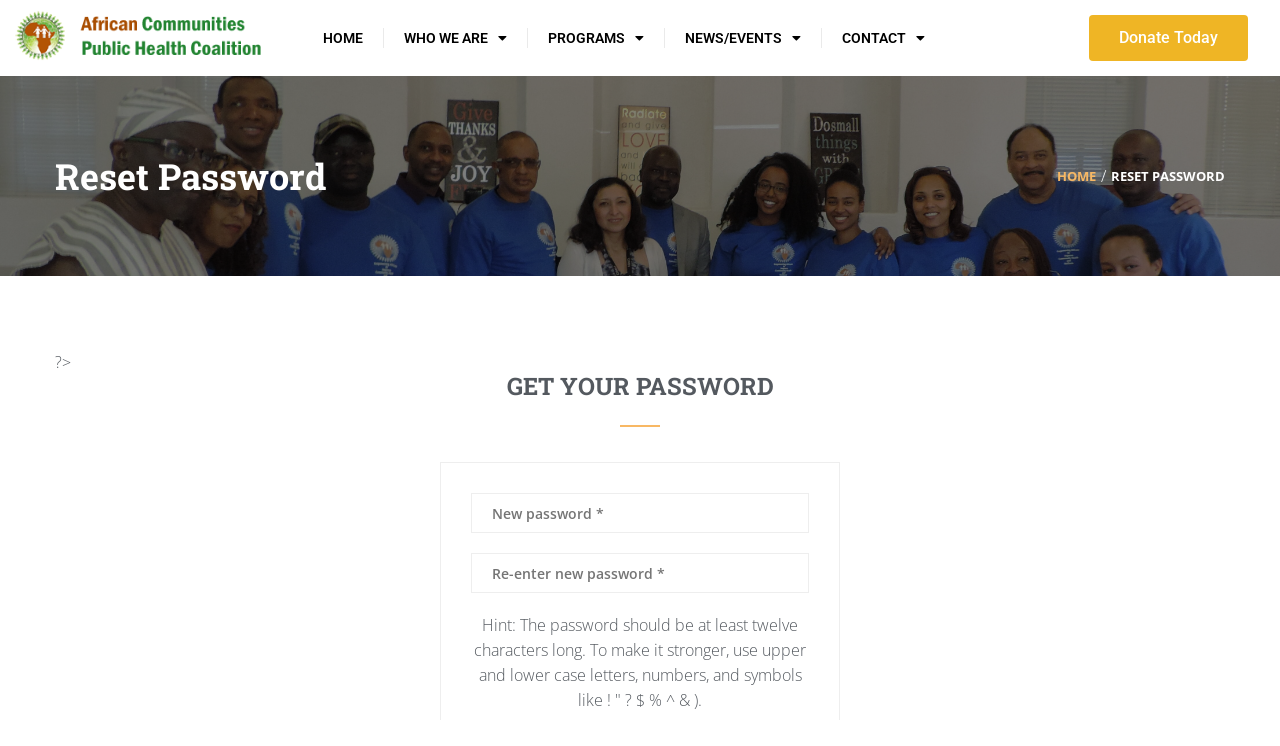

--- FILE ---
content_type: text/css
request_url: https://africancoalition.org/wp-content/themes/charitywp-child/style.css?ver=3.6.3
body_size: 82
content:
/*
 Theme Name:   Charitywp Child
 Theme URI:    http://charitywp.thimpress.com/
 Description:  Charitywp Child Theme
 Author:       ThimPress
 Author URI:   http://thimpress.com
 Template:     charitywp
 Version:      6.1.2
 Text Domain:  charitywp-child
*/

.thim_header_style2 header.site-header .thim-logo {
    padding-top: 20px !important;
	padding-bottom: 20px !important;
	
}

.thim_fixedmenu header.site-header.menu-show .sticky-logo {
    
}

/* @media (min-width: 768px) {
	.col-sm-1, .col-sm-2, .col-sm-3, .col-sm-4, .col-sm-5, .col-sm-6, .col-sm-7, .col-sm-8, .col-sm-9, .col-sm-10, .col-sm-11, .col-sm-12 {
		float: none !important;
	}
} */

--- FILE ---
content_type: text/css
request_url: https://africancoalition.org/wp-content/uploads/elementor/css/post-6728.css?ver=1756306340
body_size: 257
content:
.elementor-kit-6728{--e-global-color-primary:#1C3A16;--e-global-color-secondary:#EFB525;--e-global-color-text:#54595F;--e-global-color-accent:#37792A;--e-global-color-11c12298:#6EC1E4;--e-global-color-5c0ea83:#54595F;--e-global-color-6e2e5fda:#61CE70;--e-global-color-4c6a42f9:#4054B2;--e-global-color-72364973:#23A455;--e-global-color-78ddcb61:#FFF;--e-global-color-5b8ddf72:#000000;--e-global-color-c628015:#8C4630;--e-global-typography-primary-font-family:"Roboto";--e-global-typography-primary-font-weight:600;--e-global-typography-secondary-font-family:"Roboto Slab";--e-global-typography-secondary-font-weight:400;--e-global-typography-text-font-family:"Roboto";--e-global-typography-text-font-weight:400;--e-global-typography-accent-font-family:"Roboto";--e-global-typography-accent-font-weight:500;}.elementor-kit-6728 e-page-transition{background-color:#FFBC7D;}.elementor-kit-6728 button,.elementor-kit-6728 input[type="button"],.elementor-kit-6728 input[type="submit"],.elementor-kit-6728 .elementor-button{color:#FFFFFF;}.elementor-section.elementor-section-boxed > .elementor-container{max-width:2000px;}.e-con{--container-max-width:2000px;}.elementor-widget:not(:last-child){margin-block-end:20px;}.elementor-element{--widgets-spacing:20px 20px;--widgets-spacing-row:20px;--widgets-spacing-column:20px;}{}h1.entry-title{display:var(--page-title-display);}@media(max-width:1024px){.elementor-section.elementor-section-boxed > .elementor-container{max-width:1024px;}.e-con{--container-max-width:1024px;}}@media(max-width:767px){.elementor-section.elementor-section-boxed > .elementor-container{max-width:767px;}.e-con{--container-max-width:767px;}}

--- FILE ---
content_type: text/css
request_url: https://africancoalition.org/wp-content/uploads/elementor/css/post-9217.css?ver=1756306340
body_size: 590
content:
.elementor-widget-theme-site-logo .widget-image-caption{color:var( --e-global-color-text );font-family:var( --e-global-typography-text-font-family ), Sans-serif;font-weight:var( --e-global-typography-text-font-weight );}.elementor-bc-flex-widget .elementor-9217 .elementor-element.elementor-element-7d060ba.elementor-column .elementor-widget-wrap{align-items:center;}.elementor-9217 .elementor-element.elementor-element-7d060ba.elementor-column.elementor-element[data-element_type="column"] > .elementor-widget-wrap.elementor-element-populated{align-content:center;align-items:center;}.elementor-9217 .elementor-element.elementor-element-7d060ba.elementor-column > .elementor-widget-wrap{justify-content:center;}.elementor-widget-nav-menu .elementor-nav-menu .elementor-item{font-family:var( --e-global-typography-primary-font-family ), Sans-serif;font-weight:var( --e-global-typography-primary-font-weight );}.elementor-widget-nav-menu .elementor-nav-menu--main .elementor-item{color:var( --e-global-color-text );fill:var( --e-global-color-text );}.elementor-widget-nav-menu .elementor-nav-menu--main .elementor-item:hover,
					.elementor-widget-nav-menu .elementor-nav-menu--main .elementor-item.elementor-item-active,
					.elementor-widget-nav-menu .elementor-nav-menu--main .elementor-item.highlighted,
					.elementor-widget-nav-menu .elementor-nav-menu--main .elementor-item:focus{color:var( --e-global-color-accent );fill:var( --e-global-color-accent );}.elementor-widget-nav-menu .elementor-nav-menu--main:not(.e--pointer-framed) .elementor-item:before,
					.elementor-widget-nav-menu .elementor-nav-menu--main:not(.e--pointer-framed) .elementor-item:after{background-color:var( --e-global-color-accent );}.elementor-widget-nav-menu .e--pointer-framed .elementor-item:before,
					.elementor-widget-nav-menu .e--pointer-framed .elementor-item:after{border-color:var( --e-global-color-accent );}.elementor-widget-nav-menu{--e-nav-menu-divider-color:var( --e-global-color-text );}.elementor-widget-nav-menu .elementor-nav-menu--dropdown .elementor-item, .elementor-widget-nav-menu .elementor-nav-menu--dropdown  .elementor-sub-item{font-family:var( --e-global-typography-accent-font-family ), Sans-serif;font-weight:var( --e-global-typography-accent-font-weight );}.elementor-9217 .elementor-element.elementor-element-377daff .elementor-menu-toggle{margin:0 auto;}.elementor-9217 .elementor-element.elementor-element-377daff .elementor-nav-menu .elementor-item{font-family:"Roboto", Sans-serif;font-size:14px;font-weight:600;text-transform:uppercase;}.elementor-9217 .elementor-element.elementor-element-377daff{--e-nav-menu-divider-content:"";--e-nav-menu-divider-style:solid;--e-nav-menu-divider-width:1px;--e-nav-menu-divider-color:#EAEAEA;}.elementor-9217 .elementor-element.elementor-element-377daff .elementor-nav-menu--main .elementor-item{padding-top:18px;padding-bottom:18px;}.elementor-9217 .elementor-element.elementor-element-377daff .elementor-nav-menu--dropdown{background-color:var( --e-global-color-78ddcb61 );}.elementor-9217 .elementor-element.elementor-element-377daff .elementor-nav-menu--dropdown .elementor-item, .elementor-9217 .elementor-element.elementor-element-377daff .elementor-nav-menu--dropdown  .elementor-sub-item{font-family:"Roboto", Sans-serif;font-weight:500;}.elementor-widget-button .elementor-button{background-color:var( --e-global-color-accent );font-family:var( --e-global-typography-accent-font-family ), Sans-serif;font-weight:var( --e-global-typography-accent-font-weight );}.elementor-9217 .elementor-element.elementor-element-7b4213e .elementor-button{background-color:var( --e-global-color-secondary );}.elementor-9217 .elementor-element.elementor-element-7b4213e > .elementor-widget-container{margin:5px 0px 0px 0px;}.elementor-theme-builder-content-area{height:400px;}.elementor-location-header:before, .elementor-location-footer:before{content:"";display:table;clear:both;}@media(min-width:768px){.elementor-9217 .elementor-element.elementor-element-6f9711e{width:22.867%;}.elementor-9217 .elementor-element.elementor-element-7d060ba{width:61.465%;}.elementor-9217 .elementor-element.elementor-element-3a1f27d{width:15%;}}/* Start custom CSS for nav-menu, class: .elementor-element-377daff */.elementor-9217 .elementor-element.elementor-element-377daff a {
    color: #000;
}

.elementor-9217 .elementor-element.elementor-element-377daff .icon-toggle {
    display: none;
}

.elementor-9217 .elementor-element.elementor-element-377daff li li a {
    background: #fff;
}/* End custom CSS */

--- FILE ---
content_type: text/css
request_url: https://africancoalition.org/wp-content/uploads/elementor/css/post-9201.css?ver=1756306340
body_size: 598
content:
.elementor-9201 .elementor-element.elementor-element-f002722:not(.elementor-motion-effects-element-type-background), .elementor-9201 .elementor-element.elementor-element-f002722 > .elementor-motion-effects-container > .elementor-motion-effects-layer{background-color:#FFFFFF;}.elementor-9201 .elementor-element.elementor-element-f002722{transition:background 0.3s, border 0.3s, border-radius 0.3s, box-shadow 0.3s;}.elementor-9201 .elementor-element.elementor-element-f002722 > .elementor-background-overlay{transition:background 0.3s, border-radius 0.3s, opacity 0.3s;}.elementor-9201 .elementor-element.elementor-element-2fa68ba > .elementor-element-populated{margin:0px 0px 20px 0px;--e-column-margin-right:0px;--e-column-margin-left:0px;}.elementor-widget-heading .elementor-heading-title{font-family:var( --e-global-typography-primary-font-family ), Sans-serif;font-weight:var( --e-global-typography-primary-font-weight );color:var( --e-global-color-primary );}.elementor-9201 .elementor-element.elementor-element-20f868b{text-align:center;}.elementor-9201 .elementor-element.elementor-element-20f868b .elementor-heading-title{font-size:18px;font-weight:400;line-height:2.8em;-webkit-text-stroke-color:#000;stroke:#000;}.elementor-9201 .elementor-element.elementor-element-1e03b22{--e-image-carousel-slides-to-show:8;}.elementor-9201 .elementor-element.elementor-element-1e03b22 .elementor-image-carousel-wrapper .elementor-image-carousel .swiper-slide-image{border-radius:0px 0px 0px 0px;}.elementor-9201 .elementor-element.elementor-element-7607ca9:not(.elementor-motion-effects-element-type-background), .elementor-9201 .elementor-element.elementor-element-7607ca9 > .elementor-motion-effects-container > .elementor-motion-effects-layer{background-color:#0c2601;}.elementor-9201 .elementor-element.elementor-element-7607ca9{transition:background 0.3s, border 0.3s, border-radius 0.3s, box-shadow 0.3s;padding:20px 0px 0px 0px;}.elementor-9201 .elementor-element.elementor-element-7607ca9 > .elementor-background-overlay{transition:background 0.3s, border-radius 0.3s, opacity 0.3s;}.elementor-9201 .elementor-element.elementor-element-4a235fb > .elementor-widget-container{margin:-20px 0px 0px 0px;}.elementor-9201 .elementor-element.elementor-element-cf56950 .elementor-element-populated .elementor-heading-title{color:#FFFFFFF7;}.elementor-9201 .elementor-element.elementor-element-cf56950 > .elementor-element-populated{color:#FFFFFF;text-align:left;}.elementor-9201 .elementor-element.elementor-element-cf56950 .elementor-element-populated a{color:#FFFFFF;}.elementor-9201 .elementor-element.elementor-element-dacc426 .elementor-element-populated .elementor-heading-title{color:#FFFFFF;}.elementor-9201 .elementor-element.elementor-element-dacc426 > .elementor-element-populated{color:#FFFFFF;}.elementor-9201 .elementor-element.elementor-element-dacc426 .elementor-element-populated a{color:#FFFFFF;}.elementor-9201 .elementor-element.elementor-element-ecdf566 > .elementor-widget-wrap > .elementor-widget:not(.elementor-widget__width-auto):not(.elementor-widget__width-initial):not(:last-child):not(.elementor-absolute){margin-bottom:20px;}.elementor-widget-image-gallery .gallery-item .gallery-caption{font-family:var( --e-global-typography-accent-font-family ), Sans-serif;font-weight:var( --e-global-typography-accent-font-weight );}.elementor-9201 .elementor-element.elementor-element-74540b3 > .elementor-widget-container{margin:0px 0px 0px 0px;}.elementor-9201 .elementor-element.elementor-element-74540b3 .gallery-item .gallery-caption{text-align:center;}.elementor-9201 .elementor-element.elementor-element-03d1f35 > .elementor-widget-container{margin:0px 0px 0px 0px;padding:0px 0px 0px 0px;}.elementor-theme-builder-content-area{height:400px;}.elementor-location-header:before, .elementor-location-footer:before{content:"";display:table;clear:both;}@media(min-width:768px){.elementor-9201 .elementor-element.elementor-element-e2c0461{width:35%;}.elementor-9201 .elementor-element.elementor-element-cf56950{width:22.33%;}.elementor-9201 .elementor-element.elementor-element-dacc426{width:24.67%;}.elementor-9201 .elementor-element.elementor-element-ecdf566{width:18%;}}/* Start custom CSS for thim-social, class: .elementor-element-03d1f35 */.elementor-9201 .elementor-element.elementor-element-03d1f35 a {
    color: #fff;
}/* End custom CSS */
/* Start custom CSS for section, class: .elementor-element-7607ca9 */.elementor-9201 .elementor-element.elementor-element-7607ca9 h5 {
    color: #fff;
}/* End custom CSS */